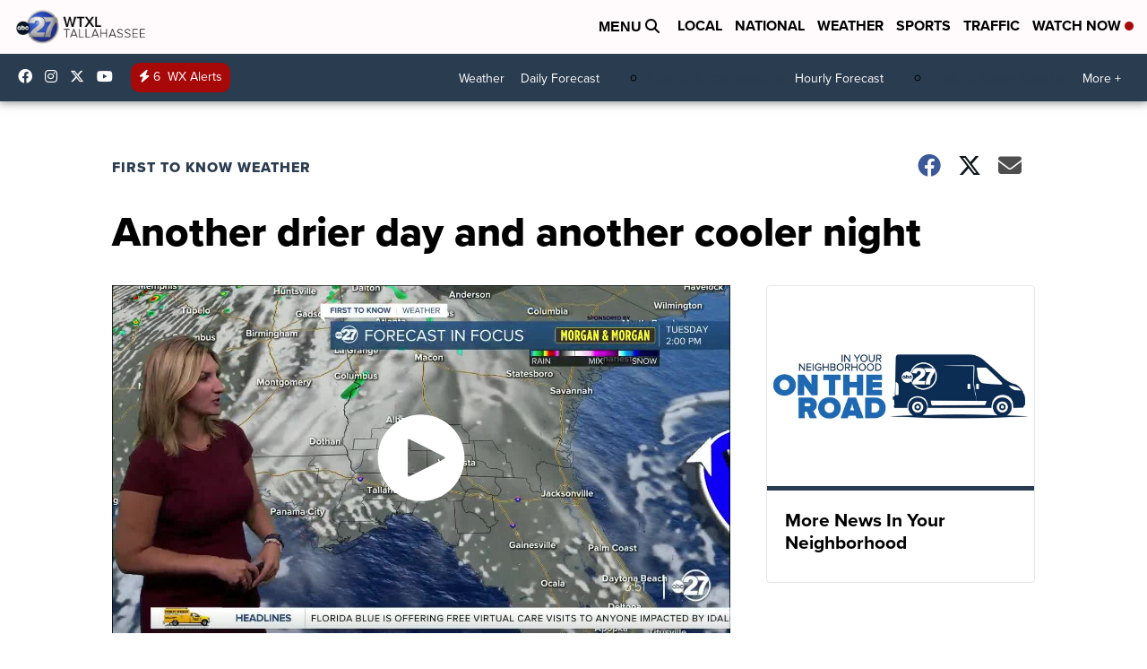

--- FILE ---
content_type: application/javascript; charset=utf-8
request_url: https://fundingchoicesmessages.google.com/f/AGSKWxX6UaHcpJWMi80PifIRUYs1KCPzEUW-tbmjAu1Rj17ZFrawSHsSxRUp2s3l8VnBe3V80N6P_jRsFpLQSSqankSx95WPU9XdyuwpVeF1a8A5lmA507TheWVipRiWYfJR-ZThHtPre7PRVoWXS41aJiAEjSksjdvNRLTQ4UZ7kfmZi76yUui_KCszTlp7/__438x60._adbg1a./160x600./yieldlab./ad_rentangle.
body_size: -1287
content:
window['7fc95446-8d89-4059-9f50-81ba23596984'] = true;